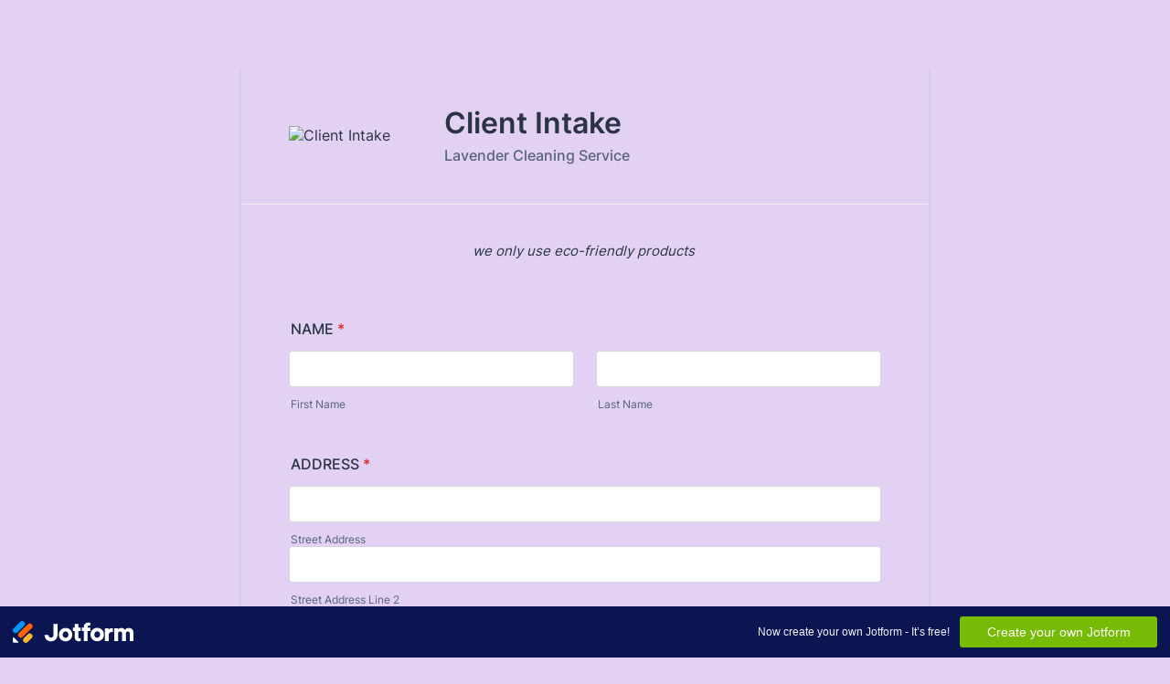

--- FILE ---
content_type: text/html; charset=utf-8
request_url: https://form.jotform.com/211988052785063
body_size: 26757
content:
<!DOCTYPE HTML PUBLIC "-//W3C//DTD HTML 4.01//EN" "http://www.w3.org/TR/html4/strict.dtd">
<html lang="en-US"  class="supernova "><head>
<meta http-equiv="Content-Type" content="text/html; charset=utf-8" />
<link rel="alternate" type="application/json+oembed" href="https://www.jotform.com/oembed/?format=json&amp;url=https%3A%2F%2Fform.jotform.com%2F211988052785063" title="oEmbed Form">
<link rel="alternate" type="text/xml+oembed" href="https://www.jotform.com/oembed/?format=xml&amp;url=https%3A%2F%2Fform.jotform.com%2F211988052785063" title="oEmbed Form">
<meta property="og:title" content="Client Intake " >
<meta property="og:url" content="https://form.jotform.com/211988052785063" >
<meta property="og:description" content="Please click the link to complete this form." >
<meta name="slack-app-id" content="AHNMASS8M">
<meta data-name="preventCloning" content="1">
<meta property="og:image" content="https://cdn.jotfor.ms/assets/img/landing/opengraph.png" />
<link rel="shortcut icon" href="https://cdn.jotfor.ms/assets/img/favicons/favicon-2021-light%402x.png">
<link rel="apple-touch-icon" href="https://cdn.jotfor.ms/assets/img/favicons/favicon-2021-light%402x.png">
<script>
          var favicon = document.querySelector('link[rel="shortcut icon"]');
          window.isDarkMode = (window.matchMedia && window.matchMedia('(prefers-color-scheme: dark)').matches);
          if(favicon && window.isDarkMode) {
              favicon.href = favicon.href.replaceAll('favicon-2021-light%402x.png', 'favicon-2021-dark%402x.png');
          }
      </script><link rel="canonical" href="https://form.jotform.com/211988052785063" />
<meta name="viewport" content="width=device-width, initial-scale=1.0, maximum-scale=5.0, user-scalable=1" />
<meta name="HandheldFriendly" content="true" />
<title>Client Intake </title>
<link type="text/css" rel="stylesheet" href="https://cdn.jotfor.ms/stylebuilder/static/form-common.css?v=bfad20d
"/>
<style type="text/css">@media print{*{-webkit-print-color-adjust: exact !important;color-adjust: exact !important;}.form-section{display:inline!important}.form-pagebreak{display:none!important}.form-section-closed{height:auto!important}.page-section{position:initial!important}}</style>
<link type="text/css" rel="stylesheet" href="https://cdn.jotfor.ms/themes/CSS/5e6b428acc8c4e222d1beb91.css?v=3.3.68201&themeRevisionID=5f7ed99c2c2c7240ba580251"/>
<link type="text/css" rel="stylesheet" href="https://cdn.jotfor.ms/s/static/a06e03932b0/css/styles/payment/payment_styles.css?3.3.68201" />
<link type="text/css" rel="stylesheet" href="https://cdn.jotfor.ms/s/static/a06e03932b0/css/styles/payment/payment_feature.css?3.3.68201" />
<style type="text/css" id="form-designer-style">
    /* Injected CSS Code */

  
  
  
  /*PREFERENCES STYLE*/
  /* NEW THEME STYLE */

  /* colors */

  .form-textbox, .form-textarea {
    color: undefined;
  }
  .rating-item input:hover+label {
    color: #2e69ff;
  }
  li[data-type=control_fileupload] .qq-upload-button,
  .until-text,
  .form-submit-reset {
    color: #2c3345;
  }

  .stageEmpty.isSmall{
    color: #CAD0CF;
  }

  .rating-item label {
    color: rgba(195, 202, 216, 0.75);
  }
  .currentDate,
  .pickerItem select,
  .appointmentCalendar .calendarDay,
  .calendar.popup th,
  .calendar.popup table tbody td,
  .calendar-new-header>*,
  .form-collapse-table {
    color: #2C3345;
  }
  .appointmentCalendar .dayOfWeek {
    color: #2e69ff;
  }
  .appointmentSlotsContainer > * {
    color: #2e69ff;
  }
  li[data-type=control_fileupload] .jfUpload-heading,
  ::placeholder,
  .form-dropdown.is-active,
  .form-dropdown:first-child,
  .form-spinner-input {
    color: #57647e;
  }
  .appointmentCalendar .calendarWeek .calendarDay.isUnavailable,
  .calendar tr.days td.otherDay,
  .calendar tr.days td:hover:not(.unselectable) {
    color: #CAD0CF;
  }
  span.form-sub-label, label.form-sub-label, div.form-header-group .form-subHeader,
  .rating-item-title.for-to > label:first-child,
  .rating-item-title.for-from > label:first-child,
  .rating-item-title .editor-container * {
    color: #57647E;
  }
  .form-pagebreak-back{
    color: #2c3345;
  }
  .rating-item input:checked+label,
  .rating-item input:focus+label {
    color: #FFFFFF;
  }
  .clear-pad-btn {
    color: #57647e;
  }
  .form-textbox::placeholder,
  .form-dropdown:not(.time-dropdown):not(:required),
  .form-dropdown:not(:required),
  .form-dropdown:required:invalid {
    color: #57647e;
  }
  /* border-colors */
  .form-dropdown,
  .form-textarea,
  .form-textbox,
  li[data-type=control_fileupload] .qq-upload-button,
  .rating-item label,
  .rating-item input:focus+label,
  .rating-item input:checked+label,
  .jf-form-buttons,
  .form-checkbox+label:before, .form-checkbox+span:before, .form-radio+label:before, .form-radio+span:before,
  .signature-pad-passive,
  .signature-wrapper,
  .appointmentCalendarContainer,
  .appointmentField .timezonePickerName,
  .appointmentDayPickerButton,
  .appointmentCalendarContainer .monthYearPicker .pickerItem+.pickerItem,
  .appointmentCalendarContainer .monthYearPicker,
  .appointmentCalendar .calendarDay.isActive .calendarDayEach, .appointmentCalendar .calendarDay.isToday .calendarDayEach, .appointmentCalendar .calendarDay:not(.empty):hover .calendarDayEach,
  .calendar.popup:before,
  .calendar-new-month,
  .form-matrix-column-headers, .form-matrix-table td, .form-matrix-table td:last-child,
  .form-matrix-table th, .form-matrix-table th:last-child, .form-matrix-table tr:last-child td, .form-matrix-table tr:last-child th, .form-matrix-table tr:not([role=group])+tr[role=group] th,
  .form-matrix-headers.form-matrix-column-headers,
  .isSelected .form-matrix-column-headers:nth-last-of-type(2),
  li[data-type=control_inline] input[type=email], li[data-type=control_inline] input[type=number],
  li[data-type=control_inline] input[type=tel], li[data-type=control_inline] input[type=text],
  .stageEmpty.isSmall {
    border-color: rgba(195, 202, 216, 0.75);
  }
  .rating-item input:hover+label {
    border-color: #2e69ff;
  }
  .appointmentSlot,
  .form-checkbox:checked+label:before, .form-checkbox:checked+span:before, .form-checkbox:checked+span label:before,
  .form-radio:checked+label:before, .form-radio:checked+span:before,
  .form-dropdown:focus, .form-textarea:focus, .form-textbox:focus, .signature-wrapper:focus,
  .form-line[data-payment="true"] .form-product-item .p_checkbox .checked,
  .form-dropdown:hover, .form-textarea:hover, .form-textbox:hover, .signature-wrapper:hover {
    border-color: #2e69ff;
  }

  .calendar tr.days td:hover:not(.unselectable):after {
    border-color: #e5eaf4;
  }
  .form-header-group,
  .form-buttons-wrapper, .form-pagebreak, .form-submit-clear-wrapper,
  .form-pagebreak-next,
  .form-pagebreak-back,
  .form-checkbox:hover+label:before, .form-checkbox:hover+span:before, .form-radio:hover+label:before, .form-radio:hover+span:before{
    border-color: #ECEDF3;
  }
  .form-pagebreak-back:focus, .form-pagebreak-next:focus, .form-submit-button:focus {
    border-color: rgba(46, 105, 255, 1);
  }
  /* background-colors */
  .form-line-active {
    background-color: #F1F5FF;
  }
  .form-line-error {
    background-color: #FFD6D6;
  }
  .form-matrix-column-headers, .form-matrix-row-headers,
  .form-spinner-button-container>*,
  .form-collapse-table,
  .form-collapse-table:hover,
  .appointmentDayPickerButton {
    background-color: #e5eaf4;
  }
  .calendar.popup, .calendar.popup table,
  .calendar.popup table tbody td:after{
    background-color: #FFFFFF;
  }

  .appointmentCalendar .calendarDay.isActive .calendarDayEach,
  .appointmentFieldRow.forSelectedDate,
  .calendar.popup tr.days td.selected:after,
  .calendar.popup:after,
  .submit-button,
  .form-checkbox:checked+label:before, .form-checkbox:checked+span:before, .form-checkbox:checked+span label:before,
  .form-radio+label:after, .form-radio+span:after,
  .rating-item input:checked+label,
  .appointmentCalendar .calendarDay:after,
  .form-line[data-payment="true"] .form-product-item .p_checkbox .checked,
  .rating-item input:focus+label {
    background-color: #2e69ff;
  }
  .appointmentSlot.active {
    background-color: #2e69ff !important;
  }
  .clear-pad-btn,
  .appointmentCalendar .dayOfWeek,
  .calendar.popup th {
    background-color: #eef3ff !important;
  }
  .appointmentField .timezonePicker:hover+.timezonePickerName,
  .form-spinner-button-container>*:hover {
    background-color: #eef3ff;
  }
  .form-matrix-values,
  .form-matrix-values,
  .signature-wrapper,
  .signature-pad-passive,
  .rating-item label,
  .form-checkbox+label:before, .form-checkbox+span:before,
  .form-radio+label:before, .form-radio+span:before {
    background-color: #FFFFFF;
  }
  li[data-type=control_fileupload] .qq-upload-button {
    background-color: #fbfcff;
  }
  .JotFormBuilder .appContainer #app li.form-line[data-type=control_matrix].isSelected
  .questionLine-editButton.forRemove:after, 
  .JotFormBuilder .appContainer #app li.form-line[data-type=control_matrix].isSelected .questionLine-editButton.forRemove:before {
    background-color: #FFFFFF;
  }
  .appointmentCalendarContainer, .appointmentSlot,
  .rating-item-title.for-to > label:first-child,
  .rating-item-title.for-from > label:first-child,
  .rating-item-title .editor-container *,
  .calendar-opened {
    background-color: transparent;
  }
  .page-section li.form-line-active[data-type="control_button"] {
    background-color: #F1F5FF;
  }
  .appointmentCalendar .calendarDay.isSelected:after {
    color: #FFFFFF;
  }
  /* shadow */
  .form-dropdown:hover, .form-textarea:hover, .form-textbox:hover, .signature-wrapper:hover,
  .calendar.popup:before,
  .jSignature:hover,
  li[data-type=control_fileupload] .qq-upload-button-hover,
  .form-line[data-payment="true"] .form-product-item .p_checkbox .checked,
  .form-line[data-payment="true"] .form-product-item .p_checkbox:hover .select_border,
  .form-checkbox:hover+label:before, .form-checkbox:hover+span:before, .form-radio:hover+label:before, .form-radio:hover+span:before,
  .calendar.popup:before {
    border-color: rgba(169, 191, 249, 0.5);
    box-shadow: 0 0 0 2px rgba(201, 216, 254, 0.25);
  }
  .form-dropdown:focus, .form-textarea:focus, .form-textbox:focus, .signature-wrapper:focus,
  li[data-type=control_fileupload] .qq-upload-button-focus,
  .form-checkbox:focus+label:before, .form-checkbox:focus+span:before, .form-radio:focus+label:before, .form-radio:focus+span:before,
  .calendar.popup:before {
    border-color: rgba(46, 105, 255, 1);
    box-shadow: 0 0 0 3px rgba(201, 216, 254, 0.25);
  }
  .calendar.popup table tbody td{
    box-shadow: none;
  }

  /* button colors */
  .submit-button {
    background-color: #18BD5B;
    border-color: #18BD5B;
  }
  .submit-button:hover {
    background-color: #16AA52;
    border-color: #16AA52;
  }
  .form-pagebreak-next {
    background-color: #2e69ff;
  }
  .form-pagebreak-back {
    background-color: #e5e7f2;
  }
  .form-pagebreak-back:hover {
    background-color: #CED0DA;
    border-color: #CED0DA;
  }
  .form-pagebreak-next:hover {
    background-color: #2554CC;
    border-color: #2554CC;
  }
  .form-sacl-button, .form-submit-print {
    background-color: transparent;
    color: #2c3345;
    border-color: rgba(195, 202, 216, 0.75);
  }
  .form-sacl-button:hover, .form-submit-print:hover,
  .appointmentSlot:not(.disabled):not(.active):hover,
  .appointmentDayPickerButton:hover,
  .rating-item input:hover+label {
    background-color: #96B4FF;
  }

  /* payment styles */
  
  .form-line[data-payment=true] .form-textbox,
  .form-line[data-payment=true] .select-area,
  .form-line[data-payment=true] #coupon-input,
  .form-line[data-payment=true] #coupon-container input,
  .form-line[data-payment=true] input#productSearch-input,
  .form-line[data-payment=true] .form-product-category-item:after,
  .form-line[data-payment=true] .filter-container .dropdown-container .select-content,
  .form-line[data-payment=true] .form-textbox.form-product-custom_quantity,
  .form-line[data-payment="true"] .form-product-item .p_checkbox .select_border,
  .form-line[data-payment="true"] .form-product-item .form-product-container .form-sub-label-container span.select_cont,
  .form-line[data-payment=true] select.form-dropdown {
    border-color: rgba(195, 202, 216, 0.75);
    border-color: undefined;
  }
  .form-line[data-payment="true"] hr,
  .form-line[data-payment=true] .p_item_separator,
  .form-line[data-payment="true"] .payment_footer.new_ui,
  .form-line.card-3col .form-product-item.new_ui,
  .form-line.card-2col .form-product-item.new_ui {
    border-color: rgba(195, 202, 216, 0.75);
    border-color: undefined;
  }
  .form-line[data-payment=true] .form-product-category-item {
    border-color: rgba(195, 202, 216, 0.75);
    border-color: undefined;
  }
  .form-line[data-payment=true] #coupon-input,
  .form-line[data-payment=true] .form-textbox.form-product-custom_quantity,
  .form-line[data-payment=true] input#productSearch-input,
  .form-line[data-payment=true] .select-area,
  .form-line[data-payment=true] .custom_quantity,
  .form-line[data-payment=true] .filter-container .select-content,
  .form-line[data-payment=true] .p_checkbox .select_border {
    background-color: #FFFFFF;
  }
  .form-line[data-payment=true] .form-product-category-item.title_collapsed.has_selected_product .selected-items-icon {
   background-color: undefined;
   border-color: undefined;
  }
  .form-line[data-payment=true].form-line.card-3col .form-product-item,
  .form-line[data-payment=true].form-line.card-2col .form-product-item {
   background-color: undefined;
  }
  .form-line[data-payment=true] .payment-form-table input.form-textbox,
  .form-line[data-payment=true] .payment-form-table input.form-dropdown,
  .form-line[data-payment=true] .payment-form-table .form-sub-label-container > div,
  .form-line[data-payment=true] .payment-form-table span.form-sub-label-container iframe,
  .form-line[data-type=control_square] .payment-form-table span.form-sub-label-container iframe {
    border-color: rgba(195, 202, 216, 0.75);
  }

  /* icons */
  .appointmentField .timezonePickerName:before {
    background-image: url([data-uri]);
  }
  .appointmentCalendarContainer .monthYearPicker .pickerArrow.prev:after {
    background-image: url([data-uri]);
  }
  .appointmentCalendarContainer .monthYearPicker .pickerArrow.next:after {
    background-image: url([data-uri]);
  }
  .appointmentField .timezonePickerName:after {
    background-image: url([data-uri]);
    width: 11px;
  }
  li[data-type=control_datetime] [data-wrapper-react=true].extended>div+.form-sub-label-container .form-textbox:placeholder-shown,
  li[data-type=control_datetime] [data-wrapper-react=true]:not(.extended) .form-textbox:not(.time-dropdown):placeholder-shown,
  .appointmentCalendarContainer .currentDate {
    background-image: url([data-uri]);
  }
  .form-star-rating-star.Stars {
    background-image: url([data-uri]) !important;
  }
  .signature-pad-passive, .signature-placeholder:after {
    background-image: url([data-uri]);
  }
  .form-spinner-button.form-spinner-up:before {
    background-image: url([data-uri]);
  }
  .form-spinner-button.form-spinner-down:before {
    background-image: url([data-uri]);
  }
  .form-collapse-table:after{
    background-image: url([data-uri]);
  }
  li[data-type=control_fileupload] .qq-upload-button:before {
    background-image: url([data-uri]);
  }
  .appointmentDayPickerButton {
    background-image: url([data-uri]);
  }

  /* NEW THEME STYLE */
  /*PREFERENCES STYLE*//*PREFERENCES STYLE*/
    .form-all {
      font-family: Inter, sans-serif;
    }
    .form-all .qq-upload-button,
    .form-all .form-submit-button,
    .form-all .form-submit-reset,
    .form-all .form-submit-print {
      font-family: Inter, sans-serif;
    }
    .form-all .form-pagebreak-back-container,
    .form-all .form-pagebreak-next-container {
      font-family: Inter, sans-serif;
    }
    .form-header-group {
      font-family: Inter, sans-serif;
    }
    .form-label {
      font-family: Inter, sans-serif;
    }
  
    .form-label.form-label-auto {
      
    display: block;
    float: none;
    text-align: left;
    width: 100%;
  
    }
  
    .form-line {
      margin-top: 12px;
      margin-bottom: 12px;
    }
  
    .form-all {
      max-width: 752px;
      width: 100%;
    }
  
    .form-label.form-label-left,
    .form-label.form-label-right,
    .form-label.form-label-left.form-label-auto,
    .form-label.form-label-right.form-label-auto {
      width: 230px;
    }
  
    .form-all {
      font-size: 16px
    }
    .form-all .qq-upload-button,
    .form-all .qq-upload-button,
    .form-all .form-submit-button,
    .form-all .form-submit-reset,
    .form-all .form-submit-print {
      font-size: 16px
    }
    .form-all .form-pagebreak-back-container,
    .form-all .form-pagebreak-next-container {
      font-size: 16px
    }
  
    .supernova .form-all, .form-all {
      background-color: #e3d1f3;
    }
  
    .form-all {
      color: #2C3345;
    }
    .form-header-group .form-header {
      color: #2C3345;
    }
    .form-header-group .form-subHeader {
      color: #2C3345;
    }
    .form-label-top,
    .form-label-left,
    .form-label-right,
    .form-html,
    .form-checkbox-item label,
    .form-radio-item label {
      color: #2C3345;
    }
    .form-sub-label {
      color: #464d5f;
    }
  
    .supernova {
      background-color: #e3d1f3;
    }
    .supernova body {
      background: transparent;
    }
  
    .form-textbox,
    .form-textarea,
    .form-dropdown,
    .form-radio-other-input,
    .form-checkbox-other-input,
    .form-captcha input,
    .form-spinner input {
      background-color: #FFFFFF;
    }
  
    .supernova {
      background-image: none;
    }
    #stage {
      background-image: none;
    }
  
    .form-all {
      background-image: none;
    }
  
  .ie-8 .form-all:before { display: none; }
  .ie-8 {
    margin-top: auto;
    margin-top: initial;
  }
  
  /*PREFERENCES STYLE*//*__INSPECT_SEPERATOR__*/
    /* Injected CSS Code */
</style>

<script>window.enableEventObserver=true</script>
<script>window.CDN="https://cdn.jotfor.ms/"</script>
<script>window.umdRootPath="https://cdn.jotfor.ms/s/umd/1297ac9ff67/"</script>
<script>window.staticRootPath="https://cdn.jotfor.ms/s/static/a06e03932b0/"</script>
<script src="https://cdn.jotfor.ms/s/static/a06e03932b0/static/prototype.forms.js" type="text/javascript"></script>
<script src="https://cdn.jotfor.ms/s/static/a06e03932b0/static/jotform.forms.js" type="text/javascript"></script>
<script src="https://cdn.jotfor.ms/s/static/a06e03932b0/js/vendor/maskedinput_5.0.9.min.js" type="text/javascript"></script>
<script src="https://cdn.jotfor.ms/s/static/a06e03932b0/js/punycode-1.4.1.min.js" type="text/javascript" defer></script>
<script src="https://cdn.jotfor.ms/s/umd/1297ac9ff67/for-widgets-server.js" type="text/javascript"></script>
<script src="https://cdn.jotfor.ms/s/umd/1297ac9ff67/for-appointment-field.js" type="text/javascript"></script>
<script src="https://cdn.jotfor.ms/s/umd/1297ac9ff67/for-form-branding-footer.js" type="text/javascript" defer></script>
<script src="https://cdn.jotfor.ms/s/static/a06e03932b0/js/vendor/smoothscroll.min.js" type="text/javascript"></script>
<script src="https://cdn.jotfor.ms/s/static/a06e03932b0/js/errorNavigation.js" type="text/javascript"></script>
<script type="text/javascript">	JotForm.newDefaultTheme = true;
	JotForm.extendsNewTheme = false;
	// {GPT_APP_SCRIPT}
	JotForm.singleProduct = false;
	JotForm.newPaymentUIForNewCreatedForms = true;
	JotForm.texts = {"confirmEmail":"E-mail does not match","pleaseWait":"Please wait...","validateEmail":"You need to validate this e-mail","confirmClearForm":"Are you sure you want to clear the form","lessThan":"Your score should be less than or equal to","incompleteFields":"There are incomplete required fields. Please complete them.","required":"This field is required.","requireOne":"At least one field required.","requireEveryRow":"Every row is required.","requireEveryCell":"Every cell is required.","email":"Enter a valid e-mail address","alphabetic":"This field can only contain letters","numeric":"This field can only contain numeric values","alphanumeric":"This field can only contain letters and numbers.","cyrillic":"This field can only contain cyrillic characters","url":"This field can only contain a valid URL","currency":"This field can only contain currency values.","fillMask":"Field value must fill mask.","uploadExtensions":"You can only upload following files:","noUploadExtensions":"File has no extension file type (e.g. .txt, .png, .jpeg)","uploadFilesize":"File size cannot be bigger than:","uploadFilesizemin":"File size cannot be smaller than:","gradingScoreError":"Score total should only be less than or equal to","inputCarretErrorA":"Input should not be less than the minimum value:","inputCarretErrorB":"Input should not be greater than the maximum value:","maxDigitsError":"The maximum digits allowed is","minCharactersError":"The number of characters should not be less than the minimum value:","maxCharactersError":"The number of characters should not be more than the maximum value:","freeEmailError":"Free email accounts are not allowed","minSelectionsError":"The minimum required number of selections is ","maxSelectionsError":"The maximum number of selections allowed is ","pastDatesDisallowed":"Date must not be in the past.","dateLimited":"This date is unavailable.","dateInvalid":"This date is not valid. The date format is {format}","dateInvalidSeparate":"This date is not valid. Enter a valid {element}.","ageVerificationError":"You must be older than {minAge} years old to submit this form.","multipleFileUploads_typeError":"{file} has invalid extension. Only {extensions} are allowed.","multipleFileUploads_sizeError":"{file} is too large, maximum file size is {sizeLimit}.","multipleFileUploads_minSizeError":"{file} is too small, minimum file size is {minSizeLimit}.","multipleFileUploads_emptyError":"{file} is empty, please select files again without it.","multipleFileUploads_uploadFailed":"File upload failed, please remove it and upload the file again.","multipleFileUploads_onLeave":"The files are being uploaded, if you leave now the upload will be cancelled.","multipleFileUploads_fileLimitError":"Only {fileLimit} file uploads allowed.","dragAndDropFilesHere_infoMessage":"Drag and drop files here","chooseAFile_infoMessage":"Choose a file","maxFileSize_infoMessage":"Max. file size","generalError":"There are errors on the form. Please fix them before continuing.","generalPageError":"There are errors on this page. Please fix them before continuing.","wordLimitError":"Too many words. The limit is","wordMinLimitError":"Too few words.  The minimum is","characterLimitError":"Too many Characters.  The limit is","characterMinLimitError":"Too few characters. The minimum is","ccInvalidNumber":"Credit Card Number is invalid.","ccInvalidCVC":"CVC number is invalid.","ccInvalidExpireDate":"Expire date is invalid.","ccInvalidExpireMonth":"Expiration month is invalid.","ccInvalidExpireYear":"Expiration year is invalid.","ccMissingDetails":"Please fill up the credit card details.","ccMissingProduct":"Please select at least one product.","ccMissingDonation":"Please enter numeric values for donation amount.","disallowDecimals":"Please enter a whole number.","restrictedDomain":"This domain is not allowed","ccDonationMinLimitError":"Minimum amount is {minAmount} {currency}","requiredLegend":"All fields marked with * are required and must be filled.","geoPermissionTitle":"Permission Denied","geoPermissionDesc":"Check your browser's privacy settings.","geoNotAvailableTitle":"Position Unavailable","geoNotAvailableDesc":"Location provider not available. Please enter the address manually.","geoTimeoutTitle":"Timeout","geoTimeoutDesc":"Please check your internet connection and try again.","selectedTime":"Selected Time","formerSelectedTime":"Former Time","cancelAppointment":"Cancel Appointment","cancelSelection":"Cancel Selection","confirmSelection":"Confirm Selection","noSlotsAvailable":"No slots available","slotUnavailable":"{time} on {date} has been selected is unavailable. Please select another slot.","multipleError":"There are {count} errors on this page. Please correct them before moving on.","oneError":"There is {count} error on this page. Please correct it before moving on.","doneMessage":"Well done! All errors are fixed.","invalidTime":"Enter a valid time","doneButton":"Done","reviewSubmitText":"Review and Submit","nextButtonText":"Next","prevButtonText":"Previous","seeErrorsButton":"See Errors","notEnoughStock":"Not enough stock for the current selection","notEnoughStock_remainedItems":"Not enough stock for the current selection ({count} items left)","soldOut":"Sold Out","justSoldOut":"Just Sold Out","selectionSoldOut":"Selection Sold Out","subProductItemsLeft":"({count} items left)","startButtonText":"START","submitButtonText":"Submit","submissionLimit":"Sorry! Only one entry is allowed. <br> Multiple submissions are disabled for this form.","reviewBackText":"Back to Form","seeAllText":"See All","progressMiddleText":"of","fieldError":"field has an error.","error":"Error"};
	JotForm.newPaymentUI = true;
	JotForm.isFormViewTrackingAllowed = true;
	JotForm.replaceTagTest = true;
	JotForm.activeRedirect = "thanktext";
	JotForm.uploadServerURL = "https://upload.jotform.com/upload";
	JotForm.clearFieldOnHide="disable";
	JotForm.submitError="jumpToFirstError";
	window.addEventListener('DOMContentLoaded',function(){window.brandingFooter.init({"formID":211988052785063,"campaign":"powered_by_jotform_le","isCardForm":false,"isLegacyForm":true,"formLanguage":"en"})});
	JotForm.init(function(){
	/*INIT-START*/
      JotForm.description('input_31', 'Included in Moving clean');
      JotForm.description('input_32', 'Included in moving and airbnb');
      JotForm.setPhoneMaskingValidator( 'input_12_full', '\u0028\u0023\u0023\u0023\u0029 \u0023\u0023\u0023\u002d\u0023\u0023\u0023\u0023' );
      JotForm.setPhoneMaskingValidator( 'input_13_full', '\u0028\u0023\u0023\u0023\u0029 \u0023\u0023\u0023\u002d\u0023\u0023\u0023\u0023' );
if (window.JotForm && JotForm.accessible) $('input_17').setAttribute('tabindex',0);
if (window.JotForm && JotForm.accessible) $('input_27').setAttribute('tabindex',0);

    JotForm.calendarMonths = ["January","February","March","April","May","June","July","August","September","October","November","December"];
    JotForm.appointmentCalendarMonths = ["January","February","March","April","May","June","July","August","September","October","November","December"];
    JotForm.appointmentCalendarDays = ["Monday","Tuesday","Wednesday","Thursday","Friday","Saturday","Sunday"];
    JotForm.calendarOther = "Today";
    window.initializeAppointment({"text":{"text":"Question","value":"Service Appointment (Not a live calendar)"},"labelAlign":{"text":"Label Align","value":"Top","dropdown":[["Auto","Auto"],["Left","Left"],["Right","Right"],["Top","Top"]]},"required":{"text":"Required","value":"No","dropdown":[["No","No"],["Yes","Yes"]]},"description":{"text":"Hover Text","value":"","textarea":true},"slotDuration":{"text":"Slot Duration","value":"30","dropdown":[[15,"15 min"],[30,"30 min"],[45,"45 min"],[60,"60 min"],["custom","Custom min"]],"hint":"Select how long each slot will be."},"startDate":{"text":"Start Date","value":""},"endDate":{"text":"End Date","value":""},"intervals":{"text":"Intervals","value":[{"from":"8:00","to":"20:00","days":["Mon","Tue","Wed","Thu","Fri","Sat","Sun"]}],"hint":"The hours will be applied to the selected days and repeated."},"useBlockout":{"text":"Blockout Custom Dates","value":"No","dropdown":[["No","No"],["Yes","Yes"]],"hint":"Disable certain date(s) in the calendar."},"blockoutDates":{"text":"Blockout dates","value":[{"startDate":"","endDate":""}]},"useLunchBreak":{"text":"Lunch Time","value":"No","dropdown":[["No","No"],["Yes","Yes"]],"hint":"Enable lunchtime in the calendar."},"lunchBreak":{"text":"Lunchtime hours","value":[{"from":"12:00","to":"14:00"}]},"timezone":{"text":"Timezone","value":"America\u002FNew_York (GMT-05:00)"},"timeFormat":{"text":"Time Format","value":"AM\u002FPM","dropdown":[["24 Hour","24 Hour"],["AM\u002FPM","AM\u002FPM"]],"icon":"assets\u002Fv3\u002Fimages\u002Fblank.gif","iconClassName":"toolbar-time_format_24"},"months":{"value":["January","February","March","April","May","June","July","August","September","October","November","December"],"hidden":true},"days":{"value":["Monday","Tuesday","Wednesday","Thursday","Friday","Saturday","Sunday"],"hidden":true},"startWeekOn":{"text":"Start Week On","value":"Monday","dropdown":[["Monday","Monday"],["Sunday","Sunday"]],"toolbar":false},"rollingDays":{"text":"Rolling Days","value":"","toolbar":false},"prevMonthButtonText":{"text":"Previous month","value":""},"nextMonthButtonText":{"text":"Next month","value":""},"prevYearButtonText":{"text":"Previous year","value":""},"nextYearButtonText":{"text":"Next year","value":""},"prevDayButtonText":{"text":"Previous day","value":""},"nextDayButtonText":{"text":"Next day","value":""},"appointmentType":{"hidden":true,"value":"multiple"},"autoDetectTimezone":{"hidden":true,"value":"No"},"dateFormat":{"hidden":true,"value":"mm\u002Fdd\u002Fyyyy"},"maxAttendee":{"hidden":true,"value":"5"},"maxEvents":{"hidden":true,"value":""},"minScheduleNotice":{"hidden":true,"value":"1"},"name":{"hidden":true,"value":"serviceAppointment"},"order":{"hidden":true,"value":"21"},"qid":{"toolbar":false,"value":"input_36"},"reminderEmails":{"hidden":true,"value":{"schedule":[{"value":"2","unit":"hour"}]}},"type":{"hidden":true,"value":"control_appointment"},"useReminderEmails":{"hidden":true,"value":"No"},"id":{"toolbar":false,"value":"36"},"qname":{"toolbar":false,"value":"q36_serviceAppointment"},"cdnconfig":{"CDN":"https:\u002F\u002Fcdn.jotfor.ms\u002F"},"passive":false,"formProperties":{"highlightLine":"Enabled","coupons":false,"useStripeCoupons":false,"taxes":false,"comparePaymentForm":"","paymentListSettings":false,"newPaymentUIForNewCreatedForms":"Yes","formBackground":"#e3d1f3","newAppointment":false,"isAutoCompleteEnabled":true},"formID":211988052785063,"isPaymentForm":false,"isOpenedInPortal":false,"isCheckoutForm":false,"isImportPDFForm":false,"isOfflineForms":false,"SSL_URL":"https:\u002F\u002Frender.jotform.com\u002F","themeVersion":"v2","isEnterprise":false,"environment":"PRODUCTION"});
  if (window.JotForm && JotForm.accessible) $('input_34').setAttribute('tabindex',0);
      JotForm.alterTexts(undefined);
	/*INIT-END*/
	});

   setTimeout(function() {
JotForm.paymentExtrasOnTheFly([null,{"name":"clientIntake","qid":"1","text":"Client Intake","type":"control_head"},{"name":"submit2","qid":"2","text":"Submit","type":"control_button"},null,{"description":"","name":"style","qid":"4","subLabel":"","text":"STYLE","type":"control_dropdown"},{"description":"","name":"bedrooms","qid":"5","subLabel":"","text":"BEDROOMS","type":"control_dropdown"},{"description":"","name":"bathrooms","qid":"6","subLabel":"","text":"BATHROOMS","type":"control_dropdown"},null,{"description":"","name":"coveredArea","qid":"8","subLabel":"","text":"COVERED AREA IN SQFT","type":"control_number"},null,null,{"description":"","name":"name11","qid":"11","text":"NAME","type":"control_fullname"},{"description":"","name":"phoneNumber12","qid":"12","text":"PHONE NUMBER","type":"control_phone"},{"description":"","name":"phoneNumber13","qid":"13","text":"PHONE NUMBER (Optional)","type":"control_phone"},{"description":"","name":"address14","qid":"14","text":"ADDRESS","type":"control_address"},{"description":"","name":"emailAddress","qid":"15","subLabel":"example@example.com","text":"EMAIL ADDRESS","type":"control_email"},{"description":"","name":"textMessages","qid":"16","subLabel":"","text":"TEXT MESSAGES","type":"control_dropdown"},{"description":"","name":"gateCode","qid":"17","subLabel":"The cost of parking or valet will be added to your bill. ","text":"GATE CODE & PARKING INSTRUCTION","type":"control_textbox"},{"description":"","name":"serviceRequested","qid":"18","subLabel":"","text":"SERVICE REQUESTED","type":"control_dropdown"},null,{"name":"input20","qid":"20","text":"A credit card number must be kept on file with Lavender Cleaning Service. Your account will be charged the balance due on the day of your cleaning. We accept all major credit cards.\nIf, due to the unique nature of your home, your service providers are unable to complete your cleaning within the time allotted, there will be an additional charge of $45 per hour per cleaner. Allotted time will be quoted at the time of booking.\nIf it is necessary to cancel or skip your scheduled service, Lavender Cleaning Service LLC requires a two-business day notice. If Lavender Cleaning Service LLC receives less than two business days’ notice, or if we cannot access your home, it will be necessary to charge you the full price of your cleaning.\nThe cost of parking or valet will be added to your bill.","type":"control_text"},{"name":"typeA","qid":"21","text":"Terms and Conditions","type":"control_widget"},{"name":"input22","qid":"22","text":"","type":"control_widget"},{"description":"","name":"halfBathrooms","qid":"23","subLabel":"","text":"HALF BATHROOMS","type":"control_dropdown"},{"description":"","name":"rentown","qid":"24","subLabel":"","text":"RENT\u002FOWN","type":"control_dropdown"},null,{"description":"","name":"statusfor","qid":"26","subLabel":"","text":"STATUS (For office use only)","type":"control_dropdown"},{"description":"","name":"specialInstructions","qid":"27","subLabel":"","text":"SPECIAL INSTRUCTIONS ","type":"control_textbox"},null,{"name":"input29","qid":"29","text":"we only use eco-friendly products ","type":"control_text"},{"name":"input30","qid":"30","text":"www.lavendercleaning.us\nemail: info@lavendercleaning.us\n954-256-4333","type":"control_text"},{"description":"Included in Moving clean","name":"additionalAreas","qid":"31","text":"ADDITIONAL AREAS (Extra charge)","type":"control_checkbox"},{"description":"Included in moving and airbnb","name":"extraServices32","qid":"32","text":"EXTRA SERVICES (Extra charge)","type":"control_checkbox"},{"description":"","name":"pets33","qid":"33","text":"PETS","type":"control_checkbox"},{"description":"","name":"notesfor","qid":"34","subLabel":"","text":"NOTES (For office use only)","type":"control_textbox"},null,{"description":"","name":"serviceAppointment","qid":"36","text":"Service Appointment (Not a live calendar)","type":"control_appointment"},{"name":"typeA37","qid":"37","text":"Type a question","type":"control_widget"}]);}, 20); 
</script>
</head>
<body>
<form class="jotform-form" onsubmit="return typeof testSubmitFunction !== 'undefined' && testSubmitFunction();" action="https://submit.jotform.com/submit/211988052785063" method="post" name="form_211988052785063" id="211988052785063" accept-charset="utf-8" autocomplete="on"><input type="hidden" name="formID" value="211988052785063" /><input type="hidden" id="JWTContainer" value="" /><input type="hidden" id="cardinalOrderNumber" value="" /><input type="hidden" id="jsExecutionTracker" name="jsExecutionTracker" value="build-date-1769051810545" /><input type="hidden" id="submitSource" name="submitSource" value="unknown" /><input type="hidden" id="submitDate" name="submitDate" value="undefined" /><input type="hidden" id="buildDate" name="buildDate" value="1769051810545" /><input type="hidden" name="uploadServerUrl" value="https://upload.jotform.com/upload" /><input type="hidden" name="eventObserver" value="1" />
  <div role="main" class="form-all">
    <ul class="form-section page-section" role="presentation">
      <li id="cid_1" class="form-input-wide" data-type="control_head">
        <div style="display:table;width:100%">
          <div class="form-header-group hasImage header-large" data-imagealign="Left">
            <div class="header-logo"><img src="https://www.jotform.com/uploads/alirajapa/form_files/LavenderCleaning_Submark_new_transparent.60f4d2da172602.29301662.png" alt="Client Intake" width="150" class="header-logo-left" /></div>
            <div class="header-text httal htvam">
              <h1 id="header_1" class="form-header" data-component="header">Client Intake</h1>
              <div id="subHeader_1" class="form-subHeader">Lavender Cleaning Service</div>
            </div>
          </div>
        </div>
      </li>
      <li class="form-line" data-type="control_text" id="id_29">
        <div id="cid_29" class="form-input-wide" data-layout="full">
          <div id="text_29" class="form-html" data-component="text" tabindex="-1">
            <p style="text-align: center;"><em>we only use eco-friendly products </em></p>
          </div>
        </div>
      </li>
      <li class="form-line jf-required" data-type="control_fullname" id="id_11"><label class="form-label form-label-top form-label-auto" id="label_11" for="first_11" aria-hidden="false"> NAME<span class="form-required">*</span> </label>
        <div id="cid_11" class="form-input-wide jf-required" data-layout="full">
          <div data-wrapper-react="true"><span class="form-sub-label-container" style="vertical-align:top" data-input-type="first"><input type="text" id="first_11" name="q11_name11[first]" class="form-textbox validate[required]" data-defaultvalue="" autoComplete="section-input_11 given-name" size="10" data-component="first" aria-labelledby="label_11 sublabel_11_first" required="" value="" /><label class="form-sub-label" for="first_11" id="sublabel_11_first" style="min-height:13px">First Name</label></span><span class="form-sub-label-container" style="vertical-align:top" data-input-type="last"><input type="text" id="last_11" name="q11_name11[last]" class="form-textbox validate[required]" data-defaultvalue="" autoComplete="section-input_11 family-name" size="15" data-component="last" aria-labelledby="label_11 sublabel_11_last" required="" value="" /><label class="form-sub-label" for="last_11" id="sublabel_11_last" style="min-height:13px">Last Name</label></span></div>
        </div>
      </li>
      <li class="form-line jf-required" data-type="control_address" id="id_14"><label class="form-label form-label-top form-label-auto" id="label_14" for="input_14_addr_line1" aria-hidden="false"> ADDRESS<span class="form-required">*</span> </label>
        <div id="cid_14" class="form-input-wide jf-required" data-layout="full">
          <div summary="" class="form-address-table jsTest-addressField">
            <div class="form-address-line-wrapper jsTest-address-line-wrapperField"><span class="form-address-line form-address-street-line jsTest-address-lineField"><span class="form-sub-label-container" style="vertical-align:top"><input type="text" id="input_14_addr_line1" name="q14_address14[addr_line1]" class="form-textbox validate[required] form-address-line" data-defaultvalue="" autoComplete="section-input_14 address-line1" data-component="address_line_1" aria-labelledby="label_14 sublabel_14_addr_line1" required="" value="" /><label class="form-sub-label" for="input_14_addr_line1" id="sublabel_14_addr_line1" style="min-height:13px">Street Address</label></span></span></div>
            <div class="form-address-line-wrapper jsTest-address-line-wrapperField"><span class="form-address-line form-address-street-line jsTest-address-lineField"><span class="form-sub-label-container" style="vertical-align:top"><input type="text" id="input_14_addr_line2" name="q14_address14[addr_line2]" class="form-textbox form-address-line" data-defaultvalue="" autoComplete="section-input_14 address-line2" data-component="address_line_2" aria-labelledby="label_14 sublabel_14_addr_line2" value="" /><label class="form-sub-label" for="input_14_addr_line2" id="sublabel_14_addr_line2" style="min-height:13px">Street Address Line 2</label></span></span></div>
            <div class="form-address-line-wrapper jsTest-address-line-wrapperField"><span class="form-address-line form-address-city-line jsTest-address-lineField "><span class="form-sub-label-container" style="vertical-align:top"><input type="text" id="input_14_city" name="q14_address14[city]" class="form-textbox validate[required] form-address-city" data-defaultvalue="" autoComplete="section-input_14 address-level2" data-component="city" aria-labelledby="label_14 sublabel_14_city" required="" value="" /><label class="form-sub-label" for="input_14_city" id="sublabel_14_city" style="min-height:13px">City</label></span></span><span class="form-address-line form-address-state-line jsTest-address-lineField "><span class="form-sub-label-container" style="vertical-align:top"><select class="form-dropdown form-address-state" name="q14_address14[state]" id="input_14_state" data-component="state" required="" aria-labelledby="label_14 sublabel_14_state" autoComplete="section-input_14 address-level1">
                    <option value="" selected="">Please Select</option>
                    <option value="Alabama">Alabama</option>
                    <option value="Alaska">Alaska</option>
                    <option value="Arizona">Arizona</option>
                    <option value="Arkansas">Arkansas</option>
                    <option value="California">California</option>
                    <option value="Colorado">Colorado</option>
                    <option value="Connecticut">Connecticut</option>
                    <option value="Delaware">Delaware</option>
                    <option value="District of Columbia">District of Columbia</option>
                    <option value="Florida">Florida</option>
                    <option value="Georgia">Georgia</option>
                    <option value="Hawaii">Hawaii</option>
                    <option value="Idaho">Idaho</option>
                    <option value="Illinois">Illinois</option>
                    <option value="Indiana">Indiana</option>
                    <option value="Iowa">Iowa</option>
                    <option value="Kansas">Kansas</option>
                    <option value="Kentucky">Kentucky</option>
                    <option value="Louisiana">Louisiana</option>
                    <option value="Maine">Maine</option>
                    <option value="Maryland">Maryland</option>
                    <option value="Massachusetts">Massachusetts</option>
                    <option value="Michigan">Michigan</option>
                    <option value="Minnesota">Minnesota</option>
                    <option value="Mississippi">Mississippi</option>
                    <option value="Missouri">Missouri</option>
                    <option value="Montana">Montana</option>
                    <option value="Nebraska">Nebraska</option>
                    <option value="Nevada">Nevada</option>
                    <option value="New Hampshire">New Hampshire</option>
                    <option value="New Jersey">New Jersey</option>
                    <option value="New Mexico">New Mexico</option>
                    <option value="New York">New York</option>
                    <option value="North Carolina">North Carolina</option>
                    <option value="North Dakota">North Dakota</option>
                    <option value="Ohio">Ohio</option>
                    <option value="Oklahoma">Oklahoma</option>
                    <option value="Oregon">Oregon</option>
                    <option value="Pennsylvania">Pennsylvania</option>
                    <option value="Rhode Island">Rhode Island</option>
                    <option value="South Carolina">South Carolina</option>
                    <option value="South Dakota">South Dakota</option>
                    <option value="Tennessee">Tennessee</option>
                    <option value="Texas">Texas</option>
                    <option value="Utah">Utah</option>
                    <option value="Vermont">Vermont</option>
                    <option value="Virginia">Virginia</option>
                    <option value="Washington">Washington</option>
                    <option value="West Virginia">West Virginia</option>
                    <option value="Wisconsin">Wisconsin</option>
                    <option value="Wyoming">Wyoming</option>
                  </select><label class="form-sub-label" for="input_14_state" id="sublabel_14_state" style="min-height:13px">State</label></span></span></div>
            <div class="form-address-line-wrapper jsTest-address-line-wrapperField"><span class="form-address-line form-address-zip-line jsTest-address-lineField "><span class="form-sub-label-container" style="vertical-align:top"><input type="text" id="input_14_postal" name="q14_address14[postal]" class="form-textbox validate[required] form-address-postal" data-defaultvalue="" autoComplete="section-input_14 postal-code" data-component="zip" aria-labelledby="label_14 sublabel_14_postal" required="" value="" /><label class="form-sub-label" for="input_14_postal" id="sublabel_14_postal" style="min-height:13px">Zip Code</label></span></span></div>
          </div>
        </div>
      </li>
      <li class="form-line jf-required" data-type="control_dropdown" id="id_4"><label class="form-label form-label-top form-label-auto" id="label_4" for="input_4" aria-hidden="false"> STYLE<span class="form-required">*</span> </label>
        <div id="cid_4" class="form-input-wide jf-required" data-layout="half"> <select class="form-dropdown validate[required]" id="input_4" name="q4_style" style="width:310px" data-component="dropdown" required="" aria-label="STYLE">
            <option value="">Please Select</option>
            <option value="House">House</option>
            <option value="Condo">Condo</option>
            <option value="Apartment">Apartment</option>
            <option value="Other">Other</option>
          </select> </div>
      </li>
      <li class="form-line jf-required" data-type="control_dropdown" id="id_24"><label class="form-label form-label-top form-label-auto" id="label_24" for="input_24" aria-hidden="false"> RENT/OWN<span class="form-required">*</span> </label>
        <div id="cid_24" class="form-input-wide jf-required" data-layout="half"> <select class="form-dropdown validate[required]" id="input_24" name="q24_rentown" style="width:310px" data-component="dropdown" required="" aria-label="RENT/OWN">
            <option value="">Please Select</option>
            <option value="Rent">Rent</option>
            <option value="Own">Own</option>
          </select> </div>
      </li>
      <li class="form-line jf-required" data-type="control_dropdown" id="id_18"><label class="form-label form-label-top form-label-auto" id="label_18" for="input_18" aria-hidden="false"> SERVICE REQUESTED<span class="form-required">*</span> </label>
        <div id="cid_18" class="form-input-wide jf-required" data-layout="half"> <select class="form-dropdown validate[required]" id="input_18" name="q18_serviceRequested" style="width:310px" data-component="dropdown" required="" aria-label="SERVICE REQUESTED">
            <option value="">Please Select</option>
            <option value="Standard">Standard</option>
            <option value="Deep">Deep</option>
            <option value="Move-in/Move-out">Move-in/Move-out</option>
            <option value="Airbnb">Airbnb</option>
          </select> </div>
      </li>
      <li class="form-line jf-required" data-type="control_dropdown" id="id_5"><label class="form-label form-label-top form-label-auto" id="label_5" for="input_5" aria-hidden="false"> BEDROOMS<span class="form-required">*</span> </label>
        <div id="cid_5" class="form-input-wide jf-required" data-layout="half"> <select class="form-dropdown validate[required]" id="input_5" name="q5_bedrooms" style="width:310px" data-component="dropdown" required="" aria-label="BEDROOMS">
            <option value="">Please Select</option>
            <option value="1">1</option>
            <option value="2">2</option>
            <option value="3">3</option>
            <option value="4">4</option>
            <option value="5">5</option>
            <option value="6">6</option>
          </select> </div>
      </li>
      <li class="form-line jf-required" data-type="control_dropdown" id="id_6"><label class="form-label form-label-top form-label-auto" id="label_6" for="input_6" aria-hidden="false"> BATHROOMS<span class="form-required">*</span> </label>
        <div id="cid_6" class="form-input-wide jf-required" data-layout="half"> <select class="form-dropdown validate[required]" id="input_6" name="q6_bathrooms" style="width:310px" data-component="dropdown" required="" aria-label="BATHROOMS">
            <option value="">Please Select</option>
            <option value="1">1</option>
            <option value="2">2</option>
            <option value="3">3</option>
            <option value="4">4</option>
          </select> </div>
      </li>
      <li class="form-line" data-type="control_dropdown" id="id_23"><label class="form-label form-label-top form-label-auto" id="label_23" for="input_23" aria-hidden="false"> HALF BATHROOMS </label>
        <div id="cid_23" class="form-input-wide" data-layout="half"> <select class="form-dropdown" id="input_23" name="q23_halfBathrooms" style="width:310px" data-component="dropdown" aria-label="HALF BATHROOMS">
            <option value="">Please Select</option>
            <option value="0">0</option>
            <option value="1">1</option>
            <option value="2">2</option>
            <option value="3">3</option>
          </select> </div>
      </li>
      <li class="form-line" data-type="control_number" id="id_8"><label class="form-label form-label-top form-label-auto" id="label_8" for="input_8" aria-hidden="false"> COVERED AREA IN SQFT </label>
        <div id="cid_8" class="form-input-wide" data-layout="half"> <input type="number" id="input_8" name="q8_coveredArea" data-type="input-number" class=" form-number-input form-textbox" data-defaultvalue="" style="width:310px" size="310" placeholder="ex: 23" data-component="number" aria-labelledby="label_8" step="any" value="" /> </div>
      </li>
      <li class="form-line jf-required" data-type="control_checkbox" id="id_33"><label class="form-label form-label-top form-label-auto" id="label_33" aria-hidden="false"> PETS<span class="form-required">*</span> </label>
        <div id="cid_33" class="form-input-wide jf-required" data-layout="full">
          <div class="form-single-column" role="group" aria-labelledby="label_33" data-component="checkbox"><span class="form-checkbox-item" style="clear:left"><span class="dragger-item"></span><input aria-describedby="label_33" type="checkbox" class="form-checkbox validate[required]" id="input_33_0" name="q33_pets33[]" required="" value="Cats" /><label id="label_input_33_0" for="input_33_0">Cats</label></span><span class="form-checkbox-item" style="clear:left"><span class="dragger-item"></span><input aria-describedby="label_33" type="checkbox" class="form-checkbox validate[required]" id="input_33_1" name="q33_pets33[]" required="" value="Dogs" /><label id="label_input_33_1" for="input_33_1">Dogs</label></span><span class="form-checkbox-item" style="clear:left"><span class="dragger-item"></span><input aria-describedby="label_33" type="checkbox" class="form-checkbox validate[required]" id="input_33_2" name="q33_pets33[]" required="" value="None" /><label id="label_input_33_2" for="input_33_2">None</label></span></div>
        </div>
      </li>
      <li class="form-line jf-required" data-type="control_checkbox" id="id_31"><label class="form-label form-label-top" id="label_31" aria-hidden="false"> ADDITIONAL AREAS (Extra charge)<span class="form-required">*</span> </label>
        <div id="cid_31" class="form-input-wide jf-required" data-layout="full">
          <div class="form-single-column" role="group" aria-labelledby="label_31" data-component="checkbox"><span class="form-checkbox-item" style="clear:left"><span class="dragger-item"></span><input aria-describedby="label_31" type="checkbox" class="form-checkbox validate[required]" id="input_31_0" name="q31_additionalAreas[]" required="" value="Balcony ($15)" /><label id="label_input_31_0" for="input_31_0">Balcony ($15)</label></span><span class="form-checkbox-item" style="clear:left"><span class="dragger-item"></span><input aria-describedby="label_31" type="checkbox" class="form-checkbox validate[required]" id="input_31_1" name="q31_additionalAreas[]" required="" value="Patio ($20)" /><label id="label_input_31_1" for="input_31_1">Patio ($20)</label></span><span class="form-checkbox-item" style="clear:left"><span class="dragger-item"></span><input aria-describedby="label_31" type="checkbox" class="form-checkbox validate[required]" id="input_31_2" name="q31_additionalAreas[]" required="" value="Garage sweep only ($20)" /><label id="label_input_31_2" for="input_31_2">Garage sweep only ($20)</label></span><span class="form-checkbox-item" style="clear:left"><span class="dragger-item"></span><input aria-describedby="label_31" type="checkbox" class="form-checkbox validate[required]" id="input_31_3" name="q31_additionalAreas[]" required="" value="None" /><label id="label_input_31_3" for="input_31_3">None</label></span></div>
        </div>
      </li>
      <li class="form-line jf-required" data-type="control_checkbox" id="id_32"><label class="form-label form-label-top form-label-auto" id="label_32" aria-hidden="false"> EXTRA SERVICES (Extra charge)<span class="form-required">*</span> </label>
        <div id="cid_32" class="form-input-wide jf-required" data-layout="full">
          <div class="form-single-column" role="group" aria-labelledby="label_32" data-component="checkbox"><span class="form-checkbox-item" style="clear:left"><span class="dragger-item"></span><input aria-describedby="label_32" type="checkbox" class="form-checkbox validate[required]" id="input_32_0" name="q32_extraServices32[]" required="" value="Inside Refrigerator ($35)" /><label id="label_input_32_0" for="input_32_0">Inside Refrigerator ($35)</label></span><span class="form-checkbox-item" style="clear:left"><span class="dragger-item"></span><input aria-describedby="label_32" type="checkbox" class="form-checkbox validate[required]" id="input_32_1" name="q32_extraServices32[]" required="" value="Inside Oven ($25)" /><label id="label_input_32_1" for="input_32_1">Inside Oven ($25)</label></span><span class="form-checkbox-item" style="clear:left"><span class="dragger-item"></span><input aria-describedby="label_32" type="checkbox" class="form-checkbox validate[required]" id="input_32_2" name="q32_extraServices32[]" required="" value="Laundry ($20/load)" /><label id="label_input_32_2" for="input_32_2">Laundry ($20/load)</label></span><span class="form-checkbox-item" style="clear:left"><span class="dragger-item"></span><input aria-describedby="label_32" type="checkbox" class="form-checkbox validate[required]" id="input_32_3" name="q32_extraServices32[]" required="" value="None" /><label id="label_input_32_3" for="input_32_3">None</label></span></div>
        </div>
      </li>
      <li class="form-line jf-required" data-type="control_phone" id="id_12"><label class="form-label form-label-top form-label-auto" id="label_12" for="input_12_full"> PHONE NUMBER<span class="form-required">*</span> </label>
        <div id="cid_12" class="form-input-wide jf-required" data-layout="half"> <span class="form-sub-label-container" style="vertical-align:top"><input type="tel" id="input_12_full" name="q12_phoneNumber12[full]" data-type="mask-number" class="mask-phone-number form-textbox validate[required, Fill Mask]" data-defaultvalue="" autoComplete="section-input_12 tel-national" style="width:310px" data-masked="true" placeholder="(000) 000-0000" data-component="phone" aria-labelledby="label_12 sublabel_12_masked" required="" value="" /><label class="form-sub-label" for="input_12_full" id="sublabel_12_masked" style="min-height:13px">Please enter a valid phone number.</label></span> </div>
      </li>
      <li class="form-line" data-type="control_phone" id="id_13"><label class="form-label form-label-top form-label-auto" id="label_13" for="input_13_full"> PHONE NUMBER (Optional) </label>
        <div id="cid_13" class="form-input-wide" data-layout="half"> <span class="form-sub-label-container" style="vertical-align:top"><input type="tel" id="input_13_full" name="q13_phoneNumber13[full]" data-type="mask-number" class="mask-phone-number form-textbox validate[Fill Mask]" data-defaultvalue="" autoComplete="section-input_13 tel-national" style="width:310px" data-masked="true" placeholder="(000) 000-0000" data-component="phone" aria-labelledby="label_13 sublabel_13_masked" value="" /><label class="form-sub-label" for="input_13_full" id="sublabel_13_masked" style="min-height:13px">Please enter a valid phone number.</label></span> </div>
      </li>
      <li class="form-line jf-required" data-type="control_dropdown" id="id_16"><label class="form-label form-label-top form-label-auto" id="label_16" for="input_16" aria-hidden="false"> TEXT MESSAGES<span class="form-required">*</span> </label>
        <div id="cid_16" class="form-input-wide jf-required" data-layout="half"> <select class="form-dropdown validate[required]" id="input_16" name="q16_textMessages" style="width:310px" data-component="dropdown" required="" aria-label="TEXT MESSAGES">
            <option value="">Please Select</option>
            <option value="YES">YES</option>
            <option value="NO">NO</option>
          </select> </div>
      </li>
      <li class="form-line jf-required" data-type="control_email" id="id_15"><label class="form-label form-label-top form-label-auto" id="label_15" for="input_15" aria-hidden="false"> EMAIL ADDRESS<span class="form-required">*</span> </label>
        <div id="cid_15" class="form-input-wide jf-required" data-layout="half"> <span class="form-sub-label-container" style="vertical-align:top"><input type="email" id="input_15" name="q15_emailAddress" class="form-textbox validate[required, Email]" data-defaultvalue="" autoComplete="section-input_15 email" style="width:310px" size="310" data-component="email" aria-labelledby="label_15 sublabel_input_15" required="" value="" /><label class="form-sub-label" for="input_15" id="sublabel_input_15" style="min-height:13px">example@example.com</label></span> </div>
      </li>
      <li class="form-line jf-required" data-type="control_textbox" id="id_17"><label class="form-label form-label-top form-label-auto" id="label_17" for="input_17" aria-hidden="false"> GATE CODE &amp; PARKING INSTRUCTION<span class="form-required">*</span> </label>
        <div id="cid_17" class="form-input-wide jf-required" data-layout="half"> <span class="form-sub-label-container" style="vertical-align:top"><input type="text" id="input_17" name="q17_gateCode" data-type="input-textbox" class="form-textbox validate[required]" data-defaultvalue="" style="width:310px" size="310" data-component="textbox" aria-labelledby="label_17 sublabel_input_17" required="" value="" /><label class="form-sub-label" for="input_17" id="sublabel_input_17" style="min-height:13px">The cost of parking or valet will be added to your bill. </label></span> </div>
      </li>
      <li class="form-line" data-type="control_textbox" id="id_27"><label class="form-label form-label-top form-label-auto" id="label_27" for="input_27" aria-hidden="false"> SPECIAL INSTRUCTIONS </label>
        <div id="cid_27" class="form-input-wide" data-layout="half"> <input type="text" id="input_27" name="q27_specialInstructions" data-type="input-textbox" class="form-textbox" data-defaultvalue="" style="width:310px" size="310" data-component="textbox" aria-labelledby="label_27" value="" /> </div>
      </li>
      <li class="form-line" data-type="control_appointment" id="id_36"><label class="form-label form-label-top" id="label_36" for="input_36" aria-hidden="false"> Service Appointment (Not a live calendar) </label>
        <div id="cid_36" class="form-input-wide" data-layout="full">
          <div id="input_36" class="appointmentFieldWrapper jfQuestion-fields"><input class="appointmentFieldInput" name="q36_serviceAppointment[implementation]" id="input_36implementation" aria-hidden="true" type="hidden" value="new" /><input class="appointmentFieldInput " name="q36_serviceAppointment[date]" id="input_36_date" data-timeformat="AM/PM" aria-hidden="true" type="hidden" /><input class="appointmentFieldInput" name="q36_serviceAppointment[duration]" id="input_36_duration" aria-hidden="true" type="hidden" value="30" /><input class="appointmentFieldInput" name="q36_serviceAppointment[timezone]" id="input_36_timezone" aria-hidden="true" type="hidden" value="America/New_York (GMT-05:00)" />
            <div class="appointmentField"></div>
          </div>
        </div>
      </li>
      <li class="form-line" data-type="control_text" id="id_20">
        <div id="cid_20" class="form-input-wide" data-layout="full">
          <div id="text_20" class="form-html" data-component="text" tabindex="-1">
            <p>A credit card number must be kept on file with Lavender Cleaning Service. Your account will be charged the balance due on the day of your cleaning. We accept all major credit cards.</p>
            <p>If, due to the unique nature of your home, your service providers are unable to complete your cleaning within the time allotted, there will be an additional charge of $45 per hour per cleaner. Allotted time will be quoted at the time of booking.</p>
            <p>If it is necessary to cancel or skip your scheduled service, Lavender Cleaning Service LLC requires a two-business day notice. If Lavender Cleaning Service LLC receives less than two business days’ notice, or if we cannot access your home, it will be necessary to charge you the full price of your cleaning.</p>
            <p>The cost of parking or valet will be added to your bill.</p>
          </div>
        </div>
      </li>
      <li class="form-line jf-required" data-type="control_widget" id="id_21">
        <div id="cid_21" class="form-input-wide termsAndConditionsV2 jf-required" data-layout="full">
          <div data-widget-name="Terms &amp; Conditions" style="width:100%;text-align:Left;overflow-x:auto" data-component="widget-field"><iframe data-client-id="52948fb29322cd302b00000c" data-unique-id="" title="Terms &amp; Conditions" frameBorder="0" scrolling="no" allowtransparency="true" allow="geolocation; microphone; camera; autoplay; encrypted-media; fullscreen" data-type="iframe" class="custom-field-frame" id="customFieldFrame_21" src="" style="max-width:580px;border:none;width:100%;height:50px" data-width="580" data-height="50"></iframe>
            <div class="widget-inputs-wrapper"><input id="input_21" class="form-hidden form-widget widget-required " type="hidden" name="q21_typeA" value="" /><input id="widget_settings_21" class="form-hidden form-widget-settings" type="hidden" data-version="2" value="%5B%7B%22name%22%3A%22termsText%22%2C%22value%22%3A%22I%20agree%20to%20terms%20%26%20conditions.%22%7D%2C%7B%22name%22%3A%22termsLink%22%2C%22value%22%3A%22www.example.com%22%7D%2C%7B%22name%22%3A%22theme%22%2C%22value%22%3A%22default%22%7D%2C%7B%22name%22%3A%22acceptedText%22%2C%22value%22%3A%22Accepted%22%7D%5D" /></div>
            <script type="text/javascript">
              setTimeout(function()
              {
                function renderWidget()
                {
                  var _cFieldFrame = document.getElementById("customFieldFrame_21");
                  if (_cFieldFrame)
                  {
                    _cFieldFrame.onload = function()
                    {
                      if (typeof widgetFrameLoaded !== 'undefined')
                      {
                        widgetFrameLoaded(21,
                        {
                          "formID": 211988052785063
                        }, undefined,
                        {})
                      }
                    };
                    _cFieldFrame.src = "//app-widgets.jotform.io/termsConditions/?qid=21&isOpenedInPortal=undefined&isOpenedInAgent=undefined&align=Left&ref=" +
                      encodeURIComponent(window.location.protocol + "//" + window.location.host) + '&ndt=1' + '' + '' +
                      '&injectCSS=' + encodeURIComponent(window.location.search.indexOf("ndt=1") > -1);
                    _cFieldFrame.addClassName("custom-field-frame-rendered");
                  }
                }
                if (false)
                {
                  var _interval = setInterval(function()
                  {
                    var dataMode = document.querySelector('html').getAttribute('data-mode');
                    if (dataMode === 'fillMode')
                    {
                      renderWidget()
                      clearInterval(_interval);
                    }
                  }, 1000);
                }
                else
                {
                  renderWidget();
                }
              }, 0);
            </script>
          </div>
        </div>
      </li>
      <li class="form-line" data-type="control_widget" id="id_22"><label class="form-label form-label-top form-label-auto" id="label_22" for="input_22" aria-hidden="true"> </label>
        <div id="cid_22" class="form-input-wide" data-layout="full">
          <div data-widget-name="Geo Stamp" style="width:100%;text-align:Left;overflow-x:auto" data-component="widget-field"><iframe data-client-id="5935688a725d1797050002e7" data-unique-id="" title="Geo Stamp" frameBorder="0" scrolling="no" allowtransparency="true" allow="geolocation; microphone; camera; autoplay; encrypted-media; fullscreen" data-type="iframe" class="custom-field-frame" id="customFieldFrame_22" src="" style="max-width:400px;border:none;width:100%;height:1px" data-width="400" data-height="1"></iframe>
            <div class="widget-inputs-wrapper"><input id="input_22" class="form-hidden form-widget  " type="hidden" name="q22_input22" value="" /><input id="widget_settings_22" class="form-hidden form-widget-settings" type="hidden" data-version="2" value="%5B%5D" /></div>
            <script type="text/javascript">
              setTimeout(function()
              {
                function renderWidget()
                {
                  var _cFieldFrame = document.getElementById("customFieldFrame_22");
                  if (_cFieldFrame)
                  {
                    _cFieldFrame.onload = function()
                    {
                      if (typeof widgetFrameLoaded !== 'undefined')
                      {
                        widgetFrameLoaded(22,
                        {
                          "formID": 211988052785063
                        }, undefined,
                        {})
                      }
                    };
                    _cFieldFrame.src = "//widgets.jotform.io/getVisitorLocation/?geostamp=yes&qid=22&isOpenedInPortal=undefined&isOpenedInAgent=undefined&align=Left&ref=" +
                      encodeURIComponent(window.location.protocol + "//" + window.location.host) + '' + '' + '' +
                      '&injectCSS=' + encodeURIComponent(window.location.search.indexOf("ndt=1") > -1);
                    _cFieldFrame.addClassName("custom-field-frame-rendered");
                  }
                }
                if (false)
                {
                  var _interval = setInterval(function()
                  {
                    var dataMode = document.querySelector('html').getAttribute('data-mode');
                    if (dataMode === 'fillMode')
                    {
                      renderWidget()
                      clearInterval(_interval);
                    }
                  }, 1000);
                }
                else
                {
                  renderWidget();
                }
              }, 0);
            </script>
          </div>
        </div>
      </li>
      <li class="form-line" data-type="control_widget" id="id_37"><label class="form-label form-label-top form-label-auto" id="label_37" for="input_37" aria-hidden="false"> Type a question </label>
        <div id="cid_37" class="form-input-wide" data-layout="full"> </div>
      </li>
      <li class="form-line" data-type="control_button" id="id_2">
        <div id="cid_2" class="form-input-wide" data-layout="full">
          <div data-align="auto" class="form-buttons-wrapper form-buttons-auto   jsTest-button-wrapperField"><button id="input_2" type="submit" class="form-submit-button form-submit-button-simple_green_apple submit-button jf-form-buttons jsTest-submitField legacy-submit" data-component="button" data-content="">Submit</button></div>
        </div>
      </li>
      <li class="form-line" data-type="control_text" id="id_30">
        <div id="cid_30" class="form-input-wide" data-layout="full">
          <div id="text_30" class="form-html" data-component="text" tabindex="-1">
            <p style="text-align: center;"><em><a href="https://www.lavendercleaning.us/" rel="nofollow">www.lavendercleaning.us</a></em></p>
            <p style="text-align: center;"><em>email: <span style="color: #434343;"><a style="color: #434343;" href="mailto:info@lavendercleaning.us" rel="nofollow">info@lavendercleaning.us</a></span></em></p>
            <p style="text-align: center;"><em>954-256-4333</em></p>
          </div>
        </div>
      </li>
      <li class="form-line" data-type="control_textbox" id="id_34"><label class="form-label form-label-top form-label-auto" id="label_34" for="input_34" aria-hidden="false"> NOTES (For office use only) </label>
        <div id="cid_34" class="form-input-wide" data-layout="half"> <input type="text" id="input_34" name="q34_notesfor" data-type="input-textbox" class="form-textbox" data-defaultvalue="" style="width:310px" size="310" data-component="textbox" aria-labelledby="label_34" value="" /> </div>
      </li>
      <li class="form-line" data-type="control_dropdown" id="id_26"><label class="form-label form-label-top form-label-auto" id="label_26" for="input_26" aria-hidden="false"> STATUS (For office use only) </label>
        <div id="cid_26" class="form-input-wide" data-layout="half"> <select class="form-dropdown" id="input_26" name="q26_statusfor" style="width:310px" data-component="dropdown" aria-label="STATUS (For office use only)">
            <option value="">Please Select</option>
            <option value="Active">Active</option>
            <option value="Rescheduled">Rescheduled</option>
            <option value="Cancelled">Cancelled</option>
          </select> </div>
      </li>
      <li style="display:none">Should be Empty: <input type="text" name="website" value="" type="hidden" /></li>
    </ul>
  </div>
  <script>
    JotForm.showJotFormPowered = "new_footer";
  </script>
  <script>
    JotForm.poweredByText = "Powered by Jotform";
  </script><input type="hidden" class="simple_spc" id="simple_spc" name="simple_spc" value="211988052785063" />
  <script type="text/javascript">
    var all_spc = document.querySelectorAll("form[id='211988052785063'] .si" + "mple" + "_spc");
    for (var i = 0; i < all_spc.length; i++)
    {
      all_spc[i].value = "211988052785063-211988052785063";
    }
  </script>
</form></body>
</html><script type="text/javascript">JotForm.isNewSACL=true;</script>

--- FILE ---
content_type: text/html
request_url: https://widgets.jotform.io/getVisitorLocation/?geostamp=yes&qid=22&isOpenedInPortal=undefined&isOpenedInAgent=undefined&align=Left&ref=https%3A%2F%2Fform.jotform.com&injectCSS=false
body_size: 102
content:
<!doctype html>
<html>

<head>
    <meta name="viewport" content="width=device-width, initial-scale=1.0" />
    <meta http-equiv="x-ua-compatible" content="IE=10" />

    <link href='min/styles.min.css?v=1c5eecf39ea7718f00c08b894e58c851' rel="stylesheet" media="screen" />
    <script src="https://code.jquery.com/jquery-3.6.3.min.js"></script>
    <script src="https://cdn.jotfor.ms/s/umd/latest/for-custom-widgets.js"></script>
    <script src="//cdnjs.cloudflare.com/ajax/libs/fecha/2.3.1/fecha.min.js"></script>
    <script src="min/scripts.min.js?v=1c5eecf39ea7718f00c08b894e58c851"></script>

</head>

<body>
    <div class="info_wrapper">
        <ul id="info"></ul>
    </div>
</body>

</html>

--- FILE ---
content_type: application/x-javascript
request_url: https://widgets.jotform.io/getVisitorLocation/min/scripts.min.js?v=1c5eecf39ea7718f00c08b894e58c851
body_size: 665
content:
window.addEventListener("load",function(){function e(){var n,a,r,o,i=JFCustomWidget.getWidgetSettings(),u=[],d=!1,s=window.location.search.match(/geostamp=yes/);function c(t){var t=JSON.parse(t),o=t.zip||t.zip_code||t.zipcode||t.postcode||"",e="time_zone"in t?t.time_zone:{},i=t.road||"";i&&t.house_number&&(i=t.house_number+" "+i),n={IP:a||"",Street:i,Neighborhood:t.neighbourhood||"",Village:t.village||"",City:t.city||"",Region:t.region_name||t.country_capital||t.regionName||t.region||t.state||"","Region Code":t.region_code||"",County:t.county||"",Country:t.country_name||t.country||"","Country Code":(t.country_code||t.country_code2||t.countryCode||"").toUpperCase(),"Zip Code":o,Timezone:t.timezone||e.id||e.name||"",Latitude:t.lat||t.latitude||"",Longitude:t.lon||t.longitude||""},$.each(n,function(t,o){""!=o&&(r.indexOf(t)+1||s)&&u.push(t+": "+o)}),g(m().value),l(),p()}function l(){"hide"!==o&&$.each(u,function(t,o){$("#info").append("<li>"+o+"</li>")})}function m(){var t=fecha.format(new Date,"YYYY-MM-DD hh:mmA ZZ"),t=d?[u.join("\n")]:[t,u.join("\n")].join("\n");return{valid:0<u.length,value:t}}function g(t){JFCustomWidget.sendData({value:t||""})}function p(){JFCustomWidget.requestFrameResize({height:$("body").height()+15})}this.init=function(t){var e=-1!==(r=(i.outputDetails||"Country,City,Latitude,Longitude").split(",")).indexOf("County");"hide"!==(o=(i.inputBox||"Hide").toLowerCase())&&!JFCustomWidget.isFromCardform()||JFCustomWidget.hideWidgetContainer();t&&t.value?(d=!0,u=t.value.split("\n"),l(),p()):s&&navigator.geolocation?navigator.geolocation.getCurrentPosition(function(o){$.getJSON("https://nominatim.openstreetmap.org/reverse",{lat:o.coords.latitude,lon:o.coords.longitude,format:"json"},function(t){t=t.address;t.latitude=o.coords.latitude,t.longitude=o.coords.longitude,c(t=JSON.stringify(t))})},function(t){console.error(t),g("")}):$.getJSON("https://api.ipify.org/?format=json",function(t){"ip"in t&&t.ip&&(a=t.ip,$.post("https://data-widgets.jotform.io/getVisitorLocation/getLocation.php",{myip:a},function(o){"US"==(o=JSON.parse(o)).countryCode&&e?$.getJSON("https://nominatim.openstreetmap.org/reverse",{lat:o.lat,lon:o.lon,format:"json"},function(t){t=t.address;o.county=t.county||"",c(o=JSON.stringify(o))}):c(o=JSON.stringify(o))}).fail(function(t){console.error(t),g("")}))})},this.getData=m}JFCustomWidget.subscribe("ready",function(t){var o=new e;o.init(t),JFCustomWidget.subscribe("submit",function(){JFCustomWidget.sendSubmit(o.getData())})})});